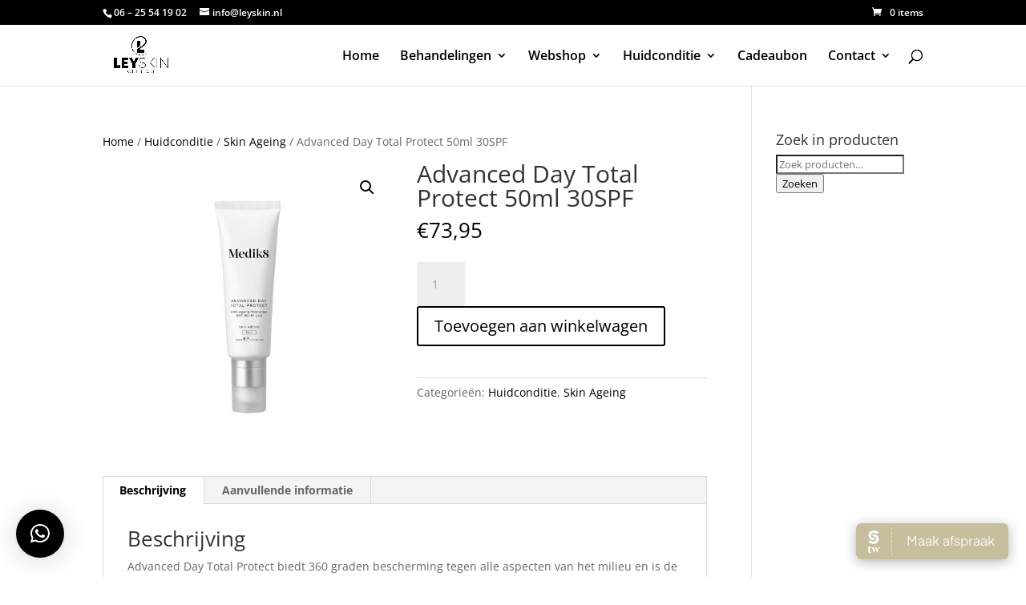

--- FILE ---
content_type: text/css
request_url: https://leyskin.nl/wp-content/et-cache/235/et-divi-dynamic-235-late.css?ver=1767429333
body_size: 3819
content:
@font-face{font-family:ETmodules;font-display:block;src:url(//leyskin.nl/wp-content/themes/Divi/core/admin/fonts/modules/all/modules.eot);src:url(//leyskin.nl/wp-content/themes/Divi/core/admin/fonts/modules/all/modules.eot?#iefix) format("embedded-opentype"),url(//leyskin.nl/wp-content/themes/Divi/core/admin/fonts/modules/all/modules.woff) format("woff"),url(//leyskin.nl/wp-content/themes/Divi/core/admin/fonts/modules/all/modules.ttf) format("truetype"),url(//leyskin.nl/wp-content/themes/Divi/core/admin/fonts/modules/all/modules.svg#ETmodules) format("svg");font-weight:400;font-style:normal}
.et-db #et-boc .et-l .et_overlay{z-index:-1;position:absolute;top:0;left:0;display:block;width:100%;height:100%;background:hsla(0,0%,100%,.9);opacity:0;pointer-events:none;-webkit-transition:all .3s;transition:all .3s;border:1px solid #e5e5e5;-webkit-box-sizing:border-box;box-sizing:border-box;-webkit-backface-visibility:hidden;backface-visibility:hidden;-webkit-font-smoothing:antialiased}.et-db #et-boc .et-l .et_overlay:before{color:#2ea3f2;content:"\E050";position:absolute;top:50%;left:50%;-webkit-transform:translate(-50%,-50%);transform:translate(-50%,-50%);font-size:32px;-webkit-transition:all .4s;transition:all .4s}.et-db #et-boc .et-l .et_portfolio_image,.et-db #et-boc .et-l .et_shop_image{position:relative;display:block}.et-db #et-boc .et-l .et_pb_has_overlay:not(.et_pb_image):hover .et_overlay,.et-db #et-boc .et-l .et_portfolio_image:hover .et_overlay,.et-db #et-boc .et-l .et_shop_image:hover .et_overlay{z-index:3;opacity:1}.et-db #et-boc .et-l #ie7 .et_overlay,.et-db #et-boc .et-l #ie8 .et_overlay{display:none}.et-db #et-boc .et-l .et_pb_module.et_pb_has_overlay{position:relative}.et-db #et-boc .et-l .et_pb_module.et_pb_has_overlay .et_overlay,.et-db #et-boc .et-l article.et_pb_has_overlay{border:none}
@font-face{font-family:FontAwesome;font-style:normal;font-weight:400;font-display:block;src:url(//leyskin.nl/wp-content/themes/Divi/core/admin/fonts/fontawesome/fa-regular-400.eot);src:url(//leyskin.nl/wp-content/themes/Divi/core/admin/fonts/fontawesome/fa-regular-400.eot?#iefix) format("embedded-opentype"),url(//leyskin.nl/wp-content/themes/Divi/core/admin/fonts/fontawesome/fa-regular-400.woff2) format("woff2"),url(//leyskin.nl/wp-content/themes/Divi/core/admin/fonts/fontawesome/fa-regular-400.woff) format("woff"),url(//leyskin.nl/wp-content/themes/Divi/core/admin/fonts/fontawesome/fa-regular-400.ttf) format("truetype"),url(//leyskin.nl/wp-content/themes/Divi/core/admin/fonts/fontawesome/fa-regular-400.svg#fontawesome) format("svg")}@font-face{font-family:FontAwesome;font-style:normal;font-weight:900;font-display:block;src:url(//leyskin.nl/wp-content/themes/Divi/core/admin/fonts/fontawesome/fa-solid-900.eot);src:url(//leyskin.nl/wp-content/themes/Divi/core/admin/fonts/fontawesome/fa-solid-900.eot?#iefix) format("embedded-opentype"),url(//leyskin.nl/wp-content/themes/Divi/core/admin/fonts/fontawesome/fa-solid-900.woff2) format("woff2"),url(//leyskin.nl/wp-content/themes/Divi/core/admin/fonts/fontawesome/fa-solid-900.woff) format("woff"),url(//leyskin.nl/wp-content/themes/Divi/core/admin/fonts/fontawesome/fa-solid-900.ttf) format("truetype"),url(//leyskin.nl/wp-content/themes/Divi/core/admin/fonts/fontawesome/fa-solid-900.svg#fontawesome) format("svg")}@font-face{font-family:FontAwesome;font-style:normal;font-weight:400;font-display:block;src:url(//leyskin.nl/wp-content/themes/Divi/core/admin/fonts/fontawesome/fa-brands-400.eot);src:url(//leyskin.nl/wp-content/themes/Divi/core/admin/fonts/fontawesome/fa-brands-400.eot?#iefix) format("embedded-opentype"),url(//leyskin.nl/wp-content/themes/Divi/core/admin/fonts/fontawesome/fa-brands-400.woff2) format("woff2"),url(//leyskin.nl/wp-content/themes/Divi/core/admin/fonts/fontawesome/fa-brands-400.woff) format("woff"),url(//leyskin.nl/wp-content/themes/Divi/core/admin/fonts/fontawesome/fa-brands-400.ttf) format("truetype"),url(//leyskin.nl/wp-content/themes/Divi/core/admin/fonts/fontawesome/fa-brands-400.svg#fontawesome) format("svg")}

--- FILE ---
content_type: text/css
request_url: https://leyskin.nl/wp-content/et-cache/235/et-divi-dynamic-235-late.css
body_size: 3796
content:
@font-face{font-family:ETmodules;font-display:block;src:url(//leyskin.nl/wp-content/themes/Divi/core/admin/fonts/modules/all/modules.eot);src:url(//leyskin.nl/wp-content/themes/Divi/core/admin/fonts/modules/all/modules.eot?#iefix) format("embedded-opentype"),url(//leyskin.nl/wp-content/themes/Divi/core/admin/fonts/modules/all/modules.woff) format("woff"),url(//leyskin.nl/wp-content/themes/Divi/core/admin/fonts/modules/all/modules.ttf) format("truetype"),url(//leyskin.nl/wp-content/themes/Divi/core/admin/fonts/modules/all/modules.svg#ETmodules) format("svg");font-weight:400;font-style:normal}
.et-db #et-boc .et-l .et_overlay{z-index:-1;position:absolute;top:0;left:0;display:block;width:100%;height:100%;background:hsla(0,0%,100%,.9);opacity:0;pointer-events:none;-webkit-transition:all .3s;transition:all .3s;border:1px solid #e5e5e5;-webkit-box-sizing:border-box;box-sizing:border-box;-webkit-backface-visibility:hidden;backface-visibility:hidden;-webkit-font-smoothing:antialiased}.et-db #et-boc .et-l .et_overlay:before{color:#2ea3f2;content:"\E050";position:absolute;top:50%;left:50%;-webkit-transform:translate(-50%,-50%);transform:translate(-50%,-50%);font-size:32px;-webkit-transition:all .4s;transition:all .4s}.et-db #et-boc .et-l .et_portfolio_image,.et-db #et-boc .et-l .et_shop_image{position:relative;display:block}.et-db #et-boc .et-l .et_pb_has_overlay:not(.et_pb_image):hover .et_overlay,.et-db #et-boc .et-l .et_portfolio_image:hover .et_overlay,.et-db #et-boc .et-l .et_shop_image:hover .et_overlay{z-index:3;opacity:1}.et-db #et-boc .et-l #ie7 .et_overlay,.et-db #et-boc .et-l #ie8 .et_overlay{display:none}.et-db #et-boc .et-l .et_pb_module.et_pb_has_overlay{position:relative}.et-db #et-boc .et-l .et_pb_module.et_pb_has_overlay .et_overlay,.et-db #et-boc .et-l article.et_pb_has_overlay{border:none}
@font-face{font-family:FontAwesome;font-style:normal;font-weight:400;font-display:block;src:url(//leyskin.nl/wp-content/themes/Divi/core/admin/fonts/fontawesome/fa-regular-400.eot);src:url(//leyskin.nl/wp-content/themes/Divi/core/admin/fonts/fontawesome/fa-regular-400.eot?#iefix) format("embedded-opentype"),url(//leyskin.nl/wp-content/themes/Divi/core/admin/fonts/fontawesome/fa-regular-400.woff2) format("woff2"),url(//leyskin.nl/wp-content/themes/Divi/core/admin/fonts/fontawesome/fa-regular-400.woff) format("woff"),url(//leyskin.nl/wp-content/themes/Divi/core/admin/fonts/fontawesome/fa-regular-400.ttf) format("truetype"),url(//leyskin.nl/wp-content/themes/Divi/core/admin/fonts/fontawesome/fa-regular-400.svg#fontawesome) format("svg")}@font-face{font-family:FontAwesome;font-style:normal;font-weight:900;font-display:block;src:url(//leyskin.nl/wp-content/themes/Divi/core/admin/fonts/fontawesome/fa-solid-900.eot);src:url(//leyskin.nl/wp-content/themes/Divi/core/admin/fonts/fontawesome/fa-solid-900.eot?#iefix) format("embedded-opentype"),url(//leyskin.nl/wp-content/themes/Divi/core/admin/fonts/fontawesome/fa-solid-900.woff2) format("woff2"),url(//leyskin.nl/wp-content/themes/Divi/core/admin/fonts/fontawesome/fa-solid-900.woff) format("woff"),url(//leyskin.nl/wp-content/themes/Divi/core/admin/fonts/fontawesome/fa-solid-900.ttf) format("truetype"),url(//leyskin.nl/wp-content/themes/Divi/core/admin/fonts/fontawesome/fa-solid-900.svg#fontawesome) format("svg")}@font-face{font-family:FontAwesome;font-style:normal;font-weight:400;font-display:block;src:url(//leyskin.nl/wp-content/themes/Divi/core/admin/fonts/fontawesome/fa-brands-400.eot);src:url(//leyskin.nl/wp-content/themes/Divi/core/admin/fonts/fontawesome/fa-brands-400.eot?#iefix) format("embedded-opentype"),url(//leyskin.nl/wp-content/themes/Divi/core/admin/fonts/fontawesome/fa-brands-400.woff2) format("woff2"),url(//leyskin.nl/wp-content/themes/Divi/core/admin/fonts/fontawesome/fa-brands-400.woff) format("woff"),url(//leyskin.nl/wp-content/themes/Divi/core/admin/fonts/fontawesome/fa-brands-400.ttf) format("truetype"),url(//leyskin.nl/wp-content/themes/Divi/core/admin/fonts/fontawesome/fa-brands-400.svg#fontawesome) format("svg")}